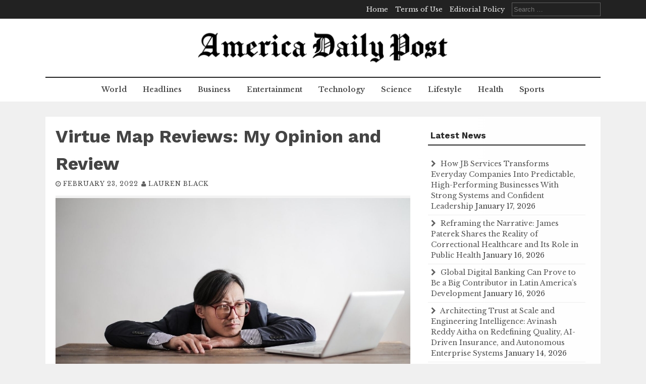

--- FILE ---
content_type: text/html; charset=UTF-8
request_url: https://www.americadailypost.com/virtue-map-reviews-my-opinion-and-review/
body_size: 12977
content:
<!DOCTYPE html>
<html lang="en-US">
<head>
    <meta charset="UTF-8">
    <meta name="viewport" content="width=device-width, initial-scale=1">
    <link rel="profile" href="http://gmpg.org/xfn/11">
    <link rel="pingback" href="https://www.americadailypost.com/xmlrpc.php">

    <title>Virtue Map Reviews: My Opinion and Review | America Daily Post</title>
<meta name='robots' content='max-image-preview:large' />

<!-- This site is optimized with the Yoast SEO Premium plugin v13.0 - https://yoast.com/wordpress/plugins/seo/ -->
<meta name="description" content="Do you want to overcome procrastination with Virtual Map? Don’t subscribe until you have read Virtue Map Reviews: My Opinion and Review! "/>
<meta name="robots" content="max-snippet:-1, max-image-preview:large, max-video-preview:-1"/>
<link rel="canonical" href="https://www.americadailypost.com/virtue-map-reviews-my-opinion-and-review/" />
<meta property="og:locale" content="en_US" />
<meta property="og:type" content="article" />
<meta property="og:title" content="Virtue Map Reviews: My Opinion and Review | America Daily Post" />
<meta property="og:description" content="Do you want to overcome procrastination with Virtual Map? Don’t subscribe until you have read Virtue Map Reviews: My Opinion and Review! " />
<meta property="og:url" content="https://www.americadailypost.com/virtue-map-reviews-my-opinion-and-review/" />
<meta property="og:site_name" content="America Daily Post" />
<meta property="article:section" content="Business" />
<meta property="article:published_time" content="2022-02-23T14:01:11+00:00" />
<meta property="og:image" content="https://www.americadailypost.com/wp-content/uploads/2022/02/lazy.jpg" />
<meta property="og:image:secure_url" content="https://www.americadailypost.com/wp-content/uploads/2022/02/lazy.jpg" />
<meta property="og:image:width" content="1280" />
<meta property="og:image:height" content="720" />
<meta name="twitter:card" content="summary_large_image" />
<meta name="twitter:description" content="Do you want to overcome procrastination with Virtual Map? Don’t subscribe until you have read Virtue Map Reviews: My Opinion and Review! " />
<meta name="twitter:title" content="Virtue Map Reviews: My Opinion and Review | America Daily Post" />
<meta name="twitter:image" content="https://www.americadailypost.com/wp-content/uploads/2022/02/lazy.jpg" />
<script type='application/ld+json' class='yoast-schema-graph yoast-schema-graph--main'>{"@context":"https://schema.org","@graph":[{"@type":"WebSite","@id":"https://www.americadailypost.com/#website","url":"https://www.americadailypost.com/","name":"America Daily Post","potentialAction":{"@type":"SearchAction","target":"https://www.americadailypost.com/?s={search_term_string}","query-input":"required name=search_term_string"}},{"@type":"ImageObject","@id":"https://www.americadailypost.com/virtue-map-reviews-my-opinion-and-review/#primaryimage","url":"https://www.americadailypost.com/wp-content/uploads/2022/02/lazy.jpg","width":1280,"height":720},{"@type":"WebPage","@id":"https://www.americadailypost.com/virtue-map-reviews-my-opinion-and-review/#webpage","url":"https://www.americadailypost.com/virtue-map-reviews-my-opinion-and-review/","inLanguage":"en-US","name":"Virtue Map Reviews: My Opinion and Review | America Daily Post","isPartOf":{"@id":"https://www.americadailypost.com/#website"},"primaryImageOfPage":{"@id":"https://www.americadailypost.com/virtue-map-reviews-my-opinion-and-review/#primaryimage"},"datePublished":"2022-02-23T14:01:11+00:00","dateModified":"2022-02-23T14:01:11+00:00","author":{"@id":"https://www.americadailypost.com/#/schema/person/a11838f889c1cbb0fd3a251fdbab3926"},"description":"Do you want to overcome procrastination with Virtual Map? Don\u2019t subscribe until you have read Virtue Map Reviews: My Opinion and Review!\u00a0"},{"@type":["Person"],"@id":"https://www.americadailypost.com/#/schema/person/a11838f889c1cbb0fd3a251fdbab3926","name":"Lauren Black","image":{"@type":"ImageObject","@id":"https://www.americadailypost.com/#authorlogo","url":"https://secure.gravatar.com/avatar/0feb7333c58db5f5391eff7b240b3944?s=96&d=mm&r=g","caption":"Lauren Black"},"description":"After working as a journalist for several local newspapers, Lauren realized the potential of internet for news reporting. She joined the team as a contributor which provided her a platform to dedicate her experience and knowledge for a wider range of audience. She excels in curating Economy news for the website.","sameAs":[]}]}</script>
<!-- / Yoast SEO Premium plugin. -->

<link rel='dns-prefetch' href='//fonts.googleapis.com' />
<link rel='dns-prefetch' href='//s.w.org' />
<link rel="alternate" type="application/rss+xml" title="America Daily Post &raquo; Feed" href="https://www.americadailypost.com/feed/" />
<link rel="alternate" type="application/rss+xml" title="America Daily Post &raquo; Comments Feed" href="https://www.americadailypost.com/comments/feed/" />
<link rel="alternate" type="application/rss+xml" title="America Daily Post &raquo; Virtue Map Reviews: My Opinion and Review Comments Feed" href="https://www.americadailypost.com/virtue-map-reviews-my-opinion-and-review/feed/" />
<script type="text/javascript">
window._wpemojiSettings = {"baseUrl":"https:\/\/s.w.org\/images\/core\/emoji\/14.0.0\/72x72\/","ext":".png","svgUrl":"https:\/\/s.w.org\/images\/core\/emoji\/14.0.0\/svg\/","svgExt":".svg","source":{"concatemoji":"https:\/\/www.americadailypost.com\/wp-includes\/js\/wp-emoji-release.min.js?ver=6.0.11"}};
/*! This file is auto-generated */
!function(e,a,t){var n,r,o,i=a.createElement("canvas"),p=i.getContext&&i.getContext("2d");function s(e,t){var a=String.fromCharCode,e=(p.clearRect(0,0,i.width,i.height),p.fillText(a.apply(this,e),0,0),i.toDataURL());return p.clearRect(0,0,i.width,i.height),p.fillText(a.apply(this,t),0,0),e===i.toDataURL()}function c(e){var t=a.createElement("script");t.src=e,t.defer=t.type="text/javascript",a.getElementsByTagName("head")[0].appendChild(t)}for(o=Array("flag","emoji"),t.supports={everything:!0,everythingExceptFlag:!0},r=0;r<o.length;r++)t.supports[o[r]]=function(e){if(!p||!p.fillText)return!1;switch(p.textBaseline="top",p.font="600 32px Arial",e){case"flag":return s([127987,65039,8205,9895,65039],[127987,65039,8203,9895,65039])?!1:!s([55356,56826,55356,56819],[55356,56826,8203,55356,56819])&&!s([55356,57332,56128,56423,56128,56418,56128,56421,56128,56430,56128,56423,56128,56447],[55356,57332,8203,56128,56423,8203,56128,56418,8203,56128,56421,8203,56128,56430,8203,56128,56423,8203,56128,56447]);case"emoji":return!s([129777,127995,8205,129778,127999],[129777,127995,8203,129778,127999])}return!1}(o[r]),t.supports.everything=t.supports.everything&&t.supports[o[r]],"flag"!==o[r]&&(t.supports.everythingExceptFlag=t.supports.everythingExceptFlag&&t.supports[o[r]]);t.supports.everythingExceptFlag=t.supports.everythingExceptFlag&&!t.supports.flag,t.DOMReady=!1,t.readyCallback=function(){t.DOMReady=!0},t.supports.everything||(n=function(){t.readyCallback()},a.addEventListener?(a.addEventListener("DOMContentLoaded",n,!1),e.addEventListener("load",n,!1)):(e.attachEvent("onload",n),a.attachEvent("onreadystatechange",function(){"complete"===a.readyState&&t.readyCallback()})),(e=t.source||{}).concatemoji?c(e.concatemoji):e.wpemoji&&e.twemoji&&(c(e.twemoji),c(e.wpemoji)))}(window,document,window._wpemojiSettings);
</script>
<style type="text/css">
img.wp-smiley,
img.emoji {
	display: inline !important;
	border: none !important;
	box-shadow: none !important;
	height: 1em !important;
	width: 1em !important;
	margin: 0 0.07em !important;
	vertical-align: -0.1em !important;
	background: none !important;
	padding: 0 !important;
}
</style>
	<link rel='stylesheet' id='wp-block-library-css'  href='https://www.americadailypost.com/wp-includes/css/dist/block-library/style.min.css?ver=6.0.11' type='text/css' media='all' />
<style id='wp-block-library-inline-css' type='text/css'>
.has-text-align-justify{text-align:justify;}
</style>
<style id='global-styles-inline-css' type='text/css'>
body{--wp--preset--color--black: #000000;--wp--preset--color--cyan-bluish-gray: #abb8c3;--wp--preset--color--white: #ffffff;--wp--preset--color--pale-pink: #f78da7;--wp--preset--color--vivid-red: #cf2e2e;--wp--preset--color--luminous-vivid-orange: #ff6900;--wp--preset--color--luminous-vivid-amber: #fcb900;--wp--preset--color--light-green-cyan: #7bdcb5;--wp--preset--color--vivid-green-cyan: #00d084;--wp--preset--color--pale-cyan-blue: #8ed1fc;--wp--preset--color--vivid-cyan-blue: #0693e3;--wp--preset--color--vivid-purple: #9b51e0;--wp--preset--gradient--vivid-cyan-blue-to-vivid-purple: linear-gradient(135deg,rgba(6,147,227,1) 0%,rgb(155,81,224) 100%);--wp--preset--gradient--light-green-cyan-to-vivid-green-cyan: linear-gradient(135deg,rgb(122,220,180) 0%,rgb(0,208,130) 100%);--wp--preset--gradient--luminous-vivid-amber-to-luminous-vivid-orange: linear-gradient(135deg,rgba(252,185,0,1) 0%,rgba(255,105,0,1) 100%);--wp--preset--gradient--luminous-vivid-orange-to-vivid-red: linear-gradient(135deg,rgba(255,105,0,1) 0%,rgb(207,46,46) 100%);--wp--preset--gradient--very-light-gray-to-cyan-bluish-gray: linear-gradient(135deg,rgb(238,238,238) 0%,rgb(169,184,195) 100%);--wp--preset--gradient--cool-to-warm-spectrum: linear-gradient(135deg,rgb(74,234,220) 0%,rgb(151,120,209) 20%,rgb(207,42,186) 40%,rgb(238,44,130) 60%,rgb(251,105,98) 80%,rgb(254,248,76) 100%);--wp--preset--gradient--blush-light-purple: linear-gradient(135deg,rgb(255,206,236) 0%,rgb(152,150,240) 100%);--wp--preset--gradient--blush-bordeaux: linear-gradient(135deg,rgb(254,205,165) 0%,rgb(254,45,45) 50%,rgb(107,0,62) 100%);--wp--preset--gradient--luminous-dusk: linear-gradient(135deg,rgb(255,203,112) 0%,rgb(199,81,192) 50%,rgb(65,88,208) 100%);--wp--preset--gradient--pale-ocean: linear-gradient(135deg,rgb(255,245,203) 0%,rgb(182,227,212) 50%,rgb(51,167,181) 100%);--wp--preset--gradient--electric-grass: linear-gradient(135deg,rgb(202,248,128) 0%,rgb(113,206,126) 100%);--wp--preset--gradient--midnight: linear-gradient(135deg,rgb(2,3,129) 0%,rgb(40,116,252) 100%);--wp--preset--duotone--dark-grayscale: url('#wp-duotone-dark-grayscale');--wp--preset--duotone--grayscale: url('#wp-duotone-grayscale');--wp--preset--duotone--purple-yellow: url('#wp-duotone-purple-yellow');--wp--preset--duotone--blue-red: url('#wp-duotone-blue-red');--wp--preset--duotone--midnight: url('#wp-duotone-midnight');--wp--preset--duotone--magenta-yellow: url('#wp-duotone-magenta-yellow');--wp--preset--duotone--purple-green: url('#wp-duotone-purple-green');--wp--preset--duotone--blue-orange: url('#wp-duotone-blue-orange');--wp--preset--font-size--small: 13px;--wp--preset--font-size--medium: 20px;--wp--preset--font-size--large: 36px;--wp--preset--font-size--x-large: 42px;}.has-black-color{color: var(--wp--preset--color--black) !important;}.has-cyan-bluish-gray-color{color: var(--wp--preset--color--cyan-bluish-gray) !important;}.has-white-color{color: var(--wp--preset--color--white) !important;}.has-pale-pink-color{color: var(--wp--preset--color--pale-pink) !important;}.has-vivid-red-color{color: var(--wp--preset--color--vivid-red) !important;}.has-luminous-vivid-orange-color{color: var(--wp--preset--color--luminous-vivid-orange) !important;}.has-luminous-vivid-amber-color{color: var(--wp--preset--color--luminous-vivid-amber) !important;}.has-light-green-cyan-color{color: var(--wp--preset--color--light-green-cyan) !important;}.has-vivid-green-cyan-color{color: var(--wp--preset--color--vivid-green-cyan) !important;}.has-pale-cyan-blue-color{color: var(--wp--preset--color--pale-cyan-blue) !important;}.has-vivid-cyan-blue-color{color: var(--wp--preset--color--vivid-cyan-blue) !important;}.has-vivid-purple-color{color: var(--wp--preset--color--vivid-purple) !important;}.has-black-background-color{background-color: var(--wp--preset--color--black) !important;}.has-cyan-bluish-gray-background-color{background-color: var(--wp--preset--color--cyan-bluish-gray) !important;}.has-white-background-color{background-color: var(--wp--preset--color--white) !important;}.has-pale-pink-background-color{background-color: var(--wp--preset--color--pale-pink) !important;}.has-vivid-red-background-color{background-color: var(--wp--preset--color--vivid-red) !important;}.has-luminous-vivid-orange-background-color{background-color: var(--wp--preset--color--luminous-vivid-orange) !important;}.has-luminous-vivid-amber-background-color{background-color: var(--wp--preset--color--luminous-vivid-amber) !important;}.has-light-green-cyan-background-color{background-color: var(--wp--preset--color--light-green-cyan) !important;}.has-vivid-green-cyan-background-color{background-color: var(--wp--preset--color--vivid-green-cyan) !important;}.has-pale-cyan-blue-background-color{background-color: var(--wp--preset--color--pale-cyan-blue) !important;}.has-vivid-cyan-blue-background-color{background-color: var(--wp--preset--color--vivid-cyan-blue) !important;}.has-vivid-purple-background-color{background-color: var(--wp--preset--color--vivid-purple) !important;}.has-black-border-color{border-color: var(--wp--preset--color--black) !important;}.has-cyan-bluish-gray-border-color{border-color: var(--wp--preset--color--cyan-bluish-gray) !important;}.has-white-border-color{border-color: var(--wp--preset--color--white) !important;}.has-pale-pink-border-color{border-color: var(--wp--preset--color--pale-pink) !important;}.has-vivid-red-border-color{border-color: var(--wp--preset--color--vivid-red) !important;}.has-luminous-vivid-orange-border-color{border-color: var(--wp--preset--color--luminous-vivid-orange) !important;}.has-luminous-vivid-amber-border-color{border-color: var(--wp--preset--color--luminous-vivid-amber) !important;}.has-light-green-cyan-border-color{border-color: var(--wp--preset--color--light-green-cyan) !important;}.has-vivid-green-cyan-border-color{border-color: var(--wp--preset--color--vivid-green-cyan) !important;}.has-pale-cyan-blue-border-color{border-color: var(--wp--preset--color--pale-cyan-blue) !important;}.has-vivid-cyan-blue-border-color{border-color: var(--wp--preset--color--vivid-cyan-blue) !important;}.has-vivid-purple-border-color{border-color: var(--wp--preset--color--vivid-purple) !important;}.has-vivid-cyan-blue-to-vivid-purple-gradient-background{background: var(--wp--preset--gradient--vivid-cyan-blue-to-vivid-purple) !important;}.has-light-green-cyan-to-vivid-green-cyan-gradient-background{background: var(--wp--preset--gradient--light-green-cyan-to-vivid-green-cyan) !important;}.has-luminous-vivid-amber-to-luminous-vivid-orange-gradient-background{background: var(--wp--preset--gradient--luminous-vivid-amber-to-luminous-vivid-orange) !important;}.has-luminous-vivid-orange-to-vivid-red-gradient-background{background: var(--wp--preset--gradient--luminous-vivid-orange-to-vivid-red) !important;}.has-very-light-gray-to-cyan-bluish-gray-gradient-background{background: var(--wp--preset--gradient--very-light-gray-to-cyan-bluish-gray) !important;}.has-cool-to-warm-spectrum-gradient-background{background: var(--wp--preset--gradient--cool-to-warm-spectrum) !important;}.has-blush-light-purple-gradient-background{background: var(--wp--preset--gradient--blush-light-purple) !important;}.has-blush-bordeaux-gradient-background{background: var(--wp--preset--gradient--blush-bordeaux) !important;}.has-luminous-dusk-gradient-background{background: var(--wp--preset--gradient--luminous-dusk) !important;}.has-pale-ocean-gradient-background{background: var(--wp--preset--gradient--pale-ocean) !important;}.has-electric-grass-gradient-background{background: var(--wp--preset--gradient--electric-grass) !important;}.has-midnight-gradient-background{background: var(--wp--preset--gradient--midnight) !important;}.has-small-font-size{font-size: var(--wp--preset--font-size--small) !important;}.has-medium-font-size{font-size: var(--wp--preset--font-size--medium) !important;}.has-large-font-size{font-size: var(--wp--preset--font-size--large) !important;}.has-x-large-font-size{font-size: var(--wp--preset--font-size--x-large) !important;}
</style>
<link rel='stylesheet' id='flaxseed-pro-style-css'  href='https://www.americadailypost.com/wp-content/themes/flaxseed-pro/style.css?ver=6.0.11' type='text/css' media='all' />
<link rel='stylesheet' id='flaxseed-pro-main-theme-style-css'  href='https://www.americadailypost.com/wp-content/themes/flaxseed-pro/assets/theme-styles/skins/default.css?ver=6.0.11' type='text/css' media='all' />
<link rel='stylesheet' id='flaxseed-pro-title-font-css'  href='//fonts.googleapis.com/css?family=Work+Sans%3A300%2C400%2C600%2C700%2C400italic%2C700italic&#038;ver=6.0.11' type='text/css' media='all' />
<link rel='stylesheet' id='flaxseed-pro-body-font-css'  href='//fonts.googleapis.com/css?family=Libre+Baskerville%3A300%2C400%2C600%2C700%2C400italic%2C700italic&#038;ver=6.0.11' type='text/css' media='all' />
<link rel='stylesheet' id='font-awesome-css'  href='https://www.americadailypost.com/wp-content/themes/flaxseed-pro/assets/font-awesome/css/font-awesome.min.css?ver=6.0.11' type='text/css' media='all' />
<link rel='stylesheet' id='owlcarousel-css-css'  href='https://www.americadailypost.com/wp-content/themes/flaxseed-pro/assets/owlcarousel/dist/assets/owl.carousel.min.css?ver=6.0.11' type='text/css' media='all' />
<link rel='stylesheet' id='owlcarousel-theme-css-css'  href='https://www.americadailypost.com/wp-content/themes/flaxseed-pro/assets/owlcarousel/dist/assets/owl.theme.default.min.css?ver=6.0.11' type='text/css' media='all' />
<link rel='stylesheet' id='jetpack_css-css'  href='https://www.americadailypost.com/wp-content/plugins/jetpack/css/jetpack.css?ver=8.9.4' type='text/css' media='all' />
<script type='text/javascript' src='https://www.americadailypost.com/wp-includes/js/jquery/jquery.min.js?ver=3.6.0' id='jquery-core-js'></script>
<script type='text/javascript' src='https://www.americadailypost.com/wp-includes/js/jquery/jquery-migrate.min.js?ver=3.3.2' id='jquery-migrate-js'></script>
<script type='text/javascript' src='https://www.americadailypost.com/wp-content/themes/flaxseed-pro/assets/owlcarousel/dist/owl.carousel.min.js?ver=6.0.11' id='owlcarousel-js-js'></script>
<link rel="https://api.w.org/" href="https://www.americadailypost.com/wp-json/" /><link rel="alternate" type="application/json" href="https://www.americadailypost.com/wp-json/wp/v2/posts/8951" /><link rel="EditURI" type="application/rsd+xml" title="RSD" href="https://www.americadailypost.com/xmlrpc.php?rsd" />
<link rel="wlwmanifest" type="application/wlwmanifest+xml" href="https://www.americadailypost.com/wp-includes/wlwmanifest.xml" /> 
<meta name="generator" content="WordPress 6.0.11" />
<link rel='shortlink' href='https://www.americadailypost.com/?p=8951' />
<link rel="alternate" type="application/json+oembed" href="https://www.americadailypost.com/wp-json/oembed/1.0/embed?url=https%3A%2F%2Fwww.americadailypost.com%2Fvirtue-map-reviews-my-opinion-and-review%2F" />
<link rel="alternate" type="text/xml+oembed" href="https://www.americadailypost.com/wp-json/oembed/1.0/embed?url=https%3A%2F%2Fwww.americadailypost.com%2Fvirtue-map-reviews-my-opinion-and-review%2F&#038;format=xml" />
<style type='text/css'>img#wpstats{display:none}</style>	<style>
		#masthead .site-title a { color: #blank; } 
		.title-font, #secondary .widget-title { font-family: Work Sans, sans-serif; } 
		.body-font, body, #secondary, .flaxseed-pro .out-thumb .postedon { font-family: Libre Baskerville, serif; } 
	</style>
	<link rel="icon" href="https://www.americadailypost.com/wp-content/uploads/2019/10/adp-icon-75x75.png" sizes="32x32" />
<link rel="icon" href="https://www.americadailypost.com/wp-content/uploads/2019/10/adp-icon-300x300.png" sizes="192x192" />
<link rel="apple-touch-icon" href="https://www.americadailypost.com/wp-content/uploads/2019/10/adp-icon-300x300.png" />
<meta name="msapplication-TileImage" content="https://www.americadailypost.com/wp-content/uploads/2019/10/adp-icon-300x300.png" />
		<style type="text/css" id="wp-custom-css">
			.custom-logo {
	max-width: 500px;
}
.single .wp-post-image {
	width: 100%;
}

.gform_wrapper .gfield_label {
	background: none;
	color: black;
}		</style>
		</head>
<body class="post-template-default single single-post postid-8951 single-format-standard wp-custom-logo">
<svg xmlns="http://www.w3.org/2000/svg" viewBox="0 0 0 0" width="0" height="0" focusable="false" role="none" style="visibility: hidden; position: absolute; left: -9999px; overflow: hidden;" ><defs><filter id="wp-duotone-dark-grayscale"><feColorMatrix color-interpolation-filters="sRGB" type="matrix" values=" .299 .587 .114 0 0 .299 .587 .114 0 0 .299 .587 .114 0 0 .299 .587 .114 0 0 " /><feComponentTransfer color-interpolation-filters="sRGB" ><feFuncR type="table" tableValues="0 0.49803921568627" /><feFuncG type="table" tableValues="0 0.49803921568627" /><feFuncB type="table" tableValues="0 0.49803921568627" /><feFuncA type="table" tableValues="1 1" /></feComponentTransfer><feComposite in2="SourceGraphic" operator="in" /></filter></defs></svg><svg xmlns="http://www.w3.org/2000/svg" viewBox="0 0 0 0" width="0" height="0" focusable="false" role="none" style="visibility: hidden; position: absolute; left: -9999px; overflow: hidden;" ><defs><filter id="wp-duotone-grayscale"><feColorMatrix color-interpolation-filters="sRGB" type="matrix" values=" .299 .587 .114 0 0 .299 .587 .114 0 0 .299 .587 .114 0 0 .299 .587 .114 0 0 " /><feComponentTransfer color-interpolation-filters="sRGB" ><feFuncR type="table" tableValues="0 1" /><feFuncG type="table" tableValues="0 1" /><feFuncB type="table" tableValues="0 1" /><feFuncA type="table" tableValues="1 1" /></feComponentTransfer><feComposite in2="SourceGraphic" operator="in" /></filter></defs></svg><svg xmlns="http://www.w3.org/2000/svg" viewBox="0 0 0 0" width="0" height="0" focusable="false" role="none" style="visibility: hidden; position: absolute; left: -9999px; overflow: hidden;" ><defs><filter id="wp-duotone-purple-yellow"><feColorMatrix color-interpolation-filters="sRGB" type="matrix" values=" .299 .587 .114 0 0 .299 .587 .114 0 0 .299 .587 .114 0 0 .299 .587 .114 0 0 " /><feComponentTransfer color-interpolation-filters="sRGB" ><feFuncR type="table" tableValues="0.54901960784314 0.98823529411765" /><feFuncG type="table" tableValues="0 1" /><feFuncB type="table" tableValues="0.71764705882353 0.25490196078431" /><feFuncA type="table" tableValues="1 1" /></feComponentTransfer><feComposite in2="SourceGraphic" operator="in" /></filter></defs></svg><svg xmlns="http://www.w3.org/2000/svg" viewBox="0 0 0 0" width="0" height="0" focusable="false" role="none" style="visibility: hidden; position: absolute; left: -9999px; overflow: hidden;" ><defs><filter id="wp-duotone-blue-red"><feColorMatrix color-interpolation-filters="sRGB" type="matrix" values=" .299 .587 .114 0 0 .299 .587 .114 0 0 .299 .587 .114 0 0 .299 .587 .114 0 0 " /><feComponentTransfer color-interpolation-filters="sRGB" ><feFuncR type="table" tableValues="0 1" /><feFuncG type="table" tableValues="0 0.27843137254902" /><feFuncB type="table" tableValues="0.5921568627451 0.27843137254902" /><feFuncA type="table" tableValues="1 1" /></feComponentTransfer><feComposite in2="SourceGraphic" operator="in" /></filter></defs></svg><svg xmlns="http://www.w3.org/2000/svg" viewBox="0 0 0 0" width="0" height="0" focusable="false" role="none" style="visibility: hidden; position: absolute; left: -9999px; overflow: hidden;" ><defs><filter id="wp-duotone-midnight"><feColorMatrix color-interpolation-filters="sRGB" type="matrix" values=" .299 .587 .114 0 0 .299 .587 .114 0 0 .299 .587 .114 0 0 .299 .587 .114 0 0 " /><feComponentTransfer color-interpolation-filters="sRGB" ><feFuncR type="table" tableValues="0 0" /><feFuncG type="table" tableValues="0 0.64705882352941" /><feFuncB type="table" tableValues="0 1" /><feFuncA type="table" tableValues="1 1" /></feComponentTransfer><feComposite in2="SourceGraphic" operator="in" /></filter></defs></svg><svg xmlns="http://www.w3.org/2000/svg" viewBox="0 0 0 0" width="0" height="0" focusable="false" role="none" style="visibility: hidden; position: absolute; left: -9999px; overflow: hidden;" ><defs><filter id="wp-duotone-magenta-yellow"><feColorMatrix color-interpolation-filters="sRGB" type="matrix" values=" .299 .587 .114 0 0 .299 .587 .114 0 0 .299 .587 .114 0 0 .299 .587 .114 0 0 " /><feComponentTransfer color-interpolation-filters="sRGB" ><feFuncR type="table" tableValues="0.78039215686275 1" /><feFuncG type="table" tableValues="0 0.94901960784314" /><feFuncB type="table" tableValues="0.35294117647059 0.47058823529412" /><feFuncA type="table" tableValues="1 1" /></feComponentTransfer><feComposite in2="SourceGraphic" operator="in" /></filter></defs></svg><svg xmlns="http://www.w3.org/2000/svg" viewBox="0 0 0 0" width="0" height="0" focusable="false" role="none" style="visibility: hidden; position: absolute; left: -9999px; overflow: hidden;" ><defs><filter id="wp-duotone-purple-green"><feColorMatrix color-interpolation-filters="sRGB" type="matrix" values=" .299 .587 .114 0 0 .299 .587 .114 0 0 .299 .587 .114 0 0 .299 .587 .114 0 0 " /><feComponentTransfer color-interpolation-filters="sRGB" ><feFuncR type="table" tableValues="0.65098039215686 0.40392156862745" /><feFuncG type="table" tableValues="0 1" /><feFuncB type="table" tableValues="0.44705882352941 0.4" /><feFuncA type="table" tableValues="1 1" /></feComponentTransfer><feComposite in2="SourceGraphic" operator="in" /></filter></defs></svg><svg xmlns="http://www.w3.org/2000/svg" viewBox="0 0 0 0" width="0" height="0" focusable="false" role="none" style="visibility: hidden; position: absolute; left: -9999px; overflow: hidden;" ><defs><filter id="wp-duotone-blue-orange"><feColorMatrix color-interpolation-filters="sRGB" type="matrix" values=" .299 .587 .114 0 0 .299 .587 .114 0 0 .299 .587 .114 0 0 .299 .587 .114 0 0 " /><feComponentTransfer color-interpolation-filters="sRGB" ><feFuncR type="table" tableValues="0.098039215686275 1" /><feFuncG type="table" tableValues="0 0.66274509803922" /><feFuncB type="table" tableValues="0.84705882352941 0.41960784313725" /><feFuncA type="table" tableValues="1 1" /></feComponentTransfer><feComposite in2="SourceGraphic" operator="in" /></filter></defs></svg><a class="skip-link screen-reader-text" href="#content">Skip to content</a>
<div id="top-bar">
	<div class="container">
		<div class="top-bar-date">
			<div id="social">
							</div>	
						
		</div>
		
		<div class="top-bar-right">
			<div class="short-menu">
				<div class="menu-top-menu-container"><ul id="menu-top-menu" class="menu"><li id="menu-item-220" class="menu-item menu-item-type-post_type menu-item-object-page menu-item-home menu-item-220"><a href="https://www.americadailypost.com/home/">Home</a></li>
<li id="menu-item-221" class="menu-item menu-item-type-post_type menu-item-object-page menu-item-221"><a href="https://www.americadailypost.com/terms-of-use/">Terms of Use</a></li>
<li id="menu-item-222" class="menu-item menu-item-type-post_type menu-item-object-page menu-item-222"><a href="https://www.americadailypost.com/editorial-policy/">Editorial Policy</a></li>
</ul></div>			</div>
			
			
			<div class="top-bar-search-form">
				<form role="search" method="get" class="search-form" action="https://www.americadailypost.com/">
				<label>
					<span class="screen-reader-text">Search for:</span>
					<input type="search" class="search-field" placeholder="Search &hellip;" value="" name="s" />
				</label>
				<input type="submit" class="search-submit" value="Search" />
			</form>			</div>
		</div>	
	</div>
</div>

<header id="masthead" class="site-header" role="banner">		
	
	
	
	<div class="container logo-container top-container">	
		
		<div id="mobile-search-icon"><button id="searchicon"><i class="fa fa-search"></i></button></div>
		
		<div class="site-branding">
	        	            <div id="site-logo">
	                <a href="https://www.americadailypost.com/" class="custom-logo-link" rel="home"><img width="2074" height="304" src="https://www.americadailypost.com/wp-content/uploads/2019/10/adp-logo.png" class="custom-logo" alt="America Daily Post" srcset="https://www.americadailypost.com/wp-content/uploads/2019/10/adp-logo.png 2074w, https://www.americadailypost.com/wp-content/uploads/2019/10/adp-logo-300x44.png 300w, https://www.americadailypost.com/wp-content/uploads/2019/10/adp-logo-768x113.png 768w, https://www.americadailypost.com/wp-content/uploads/2019/10/adp-logo-1024x150.png 1024w, https://www.americadailypost.com/wp-content/uploads/2019/10/adp-logo-750x110.png 750w, https://www.americadailypost.com/wp-content/uploads/2019/10/adp-logo-1140x167.png 1140w" sizes="(max-width: 2074px) 100vw, 2074px" /></a>	            </div>
	        	        	    </div>     		
	    
	    <div id="menu-icon"><button href="#menu" class="toggle-menu-link"><i class="fa fa-bars"></i></button></div>
	    
	    
	</div>
	
	<div class="primary-menu-parent">
		<div class="container">
			<nav id="site-navigation" class="main-navigation" role="navigation">
        <div class="menu-main-menu-container"><ul id="menu-main-menu" class="menu"><li id="menu-item-1085" class="menu-item menu-item-type-taxonomy menu-item-object-category menu-item-1085"><a href="https://www.americadailypost.com/world/">World</a></li>
<li id="menu-item-73" class="menu-item menu-item-type-taxonomy menu-item-object-category menu-item-73"><a href="https://www.americadailypost.com/headlines/">Headlines</a></li>
<li id="menu-item-76" class="menu-item menu-item-type-taxonomy menu-item-object-category current-post-ancestor current-menu-parent current-post-parent menu-item-76"><a href="https://www.americadailypost.com/economy/">Business</a></li>
<li id="menu-item-1083" class="menu-item menu-item-type-taxonomy menu-item-object-category menu-item-1083"><a href="https://www.americadailypost.com/entertainment/">Entertainment</a></li>
<li id="menu-item-74" class="menu-item menu-item-type-taxonomy menu-item-object-category menu-item-74"><a href="https://www.americadailypost.com/games-tech/">Technology</a></li>
<li id="menu-item-75" class="menu-item menu-item-type-taxonomy menu-item-object-category menu-item-75"><a href="https://www.americadailypost.com/science-astronomy/">Science</a></li>
<li id="menu-item-1084" class="menu-item menu-item-type-taxonomy menu-item-object-category menu-item-1084"><a href="https://www.americadailypost.com/lifestyle/">Lifestyle</a></li>
<li id="menu-item-1086" class="menu-item menu-item-type-taxonomy menu-item-object-category menu-item-1086"><a href="https://www.americadailypost.com/health/">Health</a></li>
<li id="menu-item-1087" class="menu-item menu-item-type-taxonomy menu-item-object-category menu-item-1087"><a href="https://www.americadailypost.com/sports/">Sports</a></li>
</ul></div></nav><!-- #site-navigation -->
		</div>
	</div>	
	
	
	
	
	
	<div id="jumbosearch">
	<div class="container">
    <div class="form">
        <form role="search" method="get" class="search-form" action="https://www.americadailypost.com/">
				<label>
					<span class="screen-reader-text">Search for:</span>
					<input type="search" class="search-field" placeholder="Search &hellip;" value="" name="s" />
				</label>
				<input type="submit" class="search-submit" value="Search" />
			</form>    </div>
	</div>
</div>	
</header><!-- #masthead -->





<div id="page" class="hfeed site">
	
	

	
	<div class="mega-container">
	
		<div id="content" class="site-content container">
			
	<div id="primary-mono" class="content-area md-8">
		<main id="main" class="site-main" role="main">

		
			
<article id="post-8951" class="post-8951 post type-post status-publish format-standard has-post-thumbnail hentry category-economy">

	<header class="entry-header">
		<h1 class="entry-title title-font">Virtue Map Reviews: My Opinion and Review</h1>		
		
		<div class="entry-meta">
			<span class="posted-on"><i class="fa fa-clock-o"></i> <a href="https://www.americadailypost.com/virtue-map-reviews-my-opinion-and-review/" rel="bookmark"><time class="entry-date published updated" datetime="2022-02-23T09:01:11-05:00">February 23, 2022</time></a></span><span class="byline"> <span class="author vcard"><i class="fa fa-user"></i> <a class="url fn n" href="https://www.americadailypost.com/author/anirudh/">Lauren Black</a></span></span>		</div><!-- .entry-meta -->
	</header><!-- .entry-header -->

	<div id="featured-image">
			<img width="1280" height="720" src="https://www.americadailypost.com/wp-content/uploads/2022/02/lazy.jpg" class="attachment-full size-full wp-post-image" alt="" srcset="https://www.americadailypost.com/wp-content/uploads/2022/02/lazy.jpg 1280w, https://www.americadailypost.com/wp-content/uploads/2022/02/lazy-300x169.jpg 300w, https://www.americadailypost.com/wp-content/uploads/2022/02/lazy-1024x576.jpg 1024w, https://www.americadailypost.com/wp-content/uploads/2022/02/lazy-768x432.jpg 768w" sizes="(max-width: 1280px) 100vw, 1280px" />	</div>
			
			
			
	<div class="entry-content">
		<p><span style="font-weight: 400;">Procrastination is one of the leading causes of stress, depression, and anxiety, preventing you from achieving your personal and professional goals. I have seen many people with this unhealthy habit, causing them to make errors when rushing toward a project’s completion. </span></p>
<p><span style="font-weight: 400;">In worst-case scenarios, when you put things off until the last minute, the chances are that you will miss the deadline. So, this takes a massive toll on your mental health and increases the risk of stress and anxiety. </span></p>
<p><span style="font-weight: 400;">A growing body of research evidence shows that chronic procrastination leads to stress-related complications, such as colds, flu, insomnia, headaches, irritability, and digestive problems. That’s why it is crucial to eliminate the habit of procrastination, become active/energetic, and organize your life. </span></p>
<p><span style="font-weight: 400;">The question is: how do you relieve stress and anxiety by mitigating procrastination? What resources are available? Can Virtue Map, an advanced/personalized program help reduce these issues? Everything you need to know in this </span><a href="https://virtuemap.com/reviews/"><span style="font-weight: 400;">Virtue Map Reviews</span></a><span style="font-weight: 400;">: My Opinion and Review. Read on!  </span></p>
<p><b>What is The Virtue Map</b></p>
<p><span style="font-weight: 400;">Virtue Map is a wellness organization that creates personalized programs for its clients to reduce or overcome procrastination, streamline their day-to-day lives, organize their activities, and achieve personal and professional goals. </span></p>
<p><span style="font-weight: 400;">A system created by experienced behavioral psychologists determines the root cause of your procrastination. After analyzing the reasons using the collected data/questionnaire/quiz, the system gains insights to develop a personalized plan. </span></p>
<p><span style="font-weight: 400;">Common causes of procrastination are low self-esteem, fear of failure, criticism, difficulty concentrating, depression, stress, anxiety, waiting until the last minute, lack of energy, decision fatigue, and resisting challenges. Although these are the common causes of procrastination, different people have different reasons to put things off. </span></p>
<p><b>Why Virtue Map</b></p>
<p><span style="font-weight: 400;">How many opportunities have you lost or wasted because you didn’t leverage them? You don’t realize the advantages of the opportunity and how it can change your life. Most options come around once, meaning you don’t get another chance. </span></p>
<p><span style="font-weight: 400;">So, if you are procrastinating, you will waste your time and prevent yourself from leveraging opportunities that can improve your personal and professional life. Unlike other tools and programs available on the internet, Virtue Map follows a more personalized approach to help you overcome the habit of procrastination. </span></p>
<p><span style="font-weight: 400;">I believe personal productivity is directly proportional to the quality and quantity of results you produce. You feel in control if you have high productivity because you streamline your day-to-day life and complete your chores on time. In addition, higher productivity is synonymous with reduced stress levels. </span></p>
<p><span style="font-weight: 400;">I am a busy person, and I don’t have time for complicated tools to overcome my procrastination. However, I have used Virtue Map, and it has helped me eliminate procrastination by using 5-15 minutes of my time every day. The program has helped me build and maintain life skills and become more productive. </span></p>
<p><span style="font-weight: 400;">Virtue Map uses behavioral science with a personalized approach for each client. The purpose is to foster wellbeing by understanding the human psyche. It involves assessing each client with psychological models tailored to their needs to predict their personal/professional problems and develop a customized plan. Keep reading! </span></p>
<p><b>Key Features Offered by Virtue Map</b></p>
<p><span style="font-weight: 400;">Numerous features make Virtue Map different from other programs and tools available online. First, it offers 87 daily tasks  (or more for yearly plans!) in a step-by-step manner. These tasks are personalized to your specific needs and delivered to your email. </span></p>
<p><b>Productivity Tools: </b><span style="font-weight: 400;">The program offers a personalized productivity system with evidence-based approaches and methods. The purpose of these tools is to improve your productivity by enhancing your focus on your personal and professional endeavors. </span></p>
<p><b>Quick 5-15 Minute Daily Tasks: </b><span style="font-weight: 400;">Virtue Map is an organized program, allowing people to complete 5-15 minute tasks each day. Each task tailored to your needs follows an evidence-based approach based on the latest behavioral science. </span></p>
<p><b>Daily Guidance: </b><span style="font-weight: 400;">The program assigns success coaches to each client for daily guidance, allowing you to overcome challenging circumstances by putting you in the right direction. Not only does daily advice help you optimize the overall process, but it also keeps you accountable for your actions. </span></p>
<p><b>A Customizable Habit Plan: </b><span style="font-weight: 400;">Virtue Map offers a customizable/personalized habit plan, allowing you to make positive changes in your daily life, evaluate your performance, eliminate bad habits, adopt healthy habits, and track your progress. </span></p>
<p><b>Personalized Content: </b><span style="font-weight: 400;">Depending on your needs and intensity of procrastination, Virtue Map provides you with precious resources, including customized content to strengthen your relationships, foster self-confidence, increase energy levels, streamline emotions/feelings/thoughts, and overcome negativity. The program provides you with personalized content with sophisticated solutions for each of your life stressors. </span></p>
<p><b>Is Virtue Map Regulated?</b></p>
<p><span style="font-weight: 400;">The Virtue Map is an excellent platform that offers support groups to discuss procrastination. I have personally found this feature helpful, thanks to the extensive knowledge sharing and support from people to overcome the bad habit of procrastination. </span></p>
<p><span style="font-weight: 400;">Besides, Virtue Map has developed a highly intuitive app that allows you to access the program anywhere at any time quickly. So, not only do you receive and view daily emails quickly, but you also get different hands-on resources, including worksheets in one place. </span></p>
<p><span style="font-weight: 400;">Another thing I love about </span><a href="https://www.instagram.com/virtuemap/"><span style="font-weight: 400;">Virtue Map</span></a><span style="font-weight: 400;"> is progress tracking. I can see how much I have progressed and achieved specific milestones. At the same time, I can view the lessons completed and the remaining tasks to determine whether I am on the right track. </span></p>
<p><span style="font-weight: 400;">Similarly, you can stay accountable and review your progress when you unlock daily lessons and tasks by completing the previous ones. Thus, the Virtue Map is a reliable tool to reduce or mitigate procrastination and streamline your day-to-day life using resources/lessons/worksheets/tools developed by qualified behavioral psychologists and success coaches </span></p>
<p><b>Virtue Map Reviews: Pros and Cons</b></p>
<p><b>Pros</b></p>
<ul>
<li aria-level="1"><span style="font-weight: 400;">A comprehensive step-by-step approach with valuable resources </span></li>
</ul>
<ul>
<li aria-level="1"><span style="font-weight: 400;">A systematic methodology tailored to your needs</span></li>
</ul>
<ul>
<li aria-level="1"><span style="font-weight: 400;">Content is based on research findings and evidence-based META-Review Studies</span></li>
</ul>
<ul>
<li aria-level="1"><span style="font-weight: 400;">A detailed list of anti-procrastination methods with customization features </span></li>
</ul>
<ul>
<li aria-level="1"><span style="font-weight: 400;">Easy to follow the program without getting bored or dull </span></li>
</ul>
<p><b>Cons </b></p>
<ul>
<li aria-level="1"><span style="font-weight: 400;">Requires three months of practice to gain confidence, build self-discipline, and set goals. Some people may find it challenging to follow the three-month plan. </span></li>
</ul>
<p><b>Virtue Map Reviews: Conclusion</b></p>
<p><span style="font-weight: 400;">Virtual Map is an evidence-based and proven anti-procrastination and productivity program that can change your life in three months. For instance, the first month focuses on identifying reasons for procrastination and how you behave.</span></p>
<p><span style="font-weight: 400;">The second month’s plans improve your motivation, strengthen your self-confidence/willpower, and boost productivity. Strategies for the third month play a critical role in helping you learn and develop self-discipline, set goals, and get organized. You then go ahead with advanced techniques starting from your third month. So, I believe the </span><a href="https://www.honestbrandreviews.com/reviews/virtue-map-review/"><span style="font-weight: 400;">Virtue Map</span></a><span style="font-weight: 400;"> Program is worth your time and money. </span></p>
			</div><!-- .entry-content -->
	
	<footer class="entry-footer">
		<span class="cat-links">Posted in <a href="https://www.americadailypost.com/economy/" rel="category tag">Business</a></span>	</footer><!-- .entry-footer -->
</article><!-- #post-## -->
			
			
<div id="comments" class="comments-area">

	
	
	
		<div id="respond" class="comment-respond">
		<h3 id="reply-title" class="comment-reply-title">Leave a Reply <small><a rel="nofollow" id="cancel-comment-reply-link" href="/virtue-map-reviews-my-opinion-and-review/#respond" style="display:none;">Cancel reply</a></small></h3><form action="https://www.americadailypost.com/wp-comments-post.php" method="post" id="commentform" class="comment-form" novalidate><p class="comment-notes"><span id="email-notes">Your email address will not be published.</span> <span class="required-field-message" aria-hidden="true">Required fields are marked <span class="required" aria-hidden="true">*</span></span></p><p class="comment-form-comment"><label for="comment">Comment <span class="required" aria-hidden="true">*</span></label> <textarea id="comment" name="comment" cols="45" rows="8" maxlength="65525" required></textarea></p><p class="comment-form-author"><label for="author">Name <span class="required" aria-hidden="true">*</span></label> <input id="author" name="author" type="text" value="" size="30" maxlength="245" required /></p>
<p class="comment-form-email"><label for="email">Email <span class="required" aria-hidden="true">*</span></label> <input id="email" name="email" type="email" value="" size="30" maxlength="100" aria-describedby="email-notes" required /></p>
<p class="comment-form-url"><label for="url">Website</label> <input id="url" name="url" type="url" value="" size="30" maxlength="200" /></p>
<p class="comment-form-cookies-consent"><input id="wp-comment-cookies-consent" name="wp-comment-cookies-consent" type="checkbox" value="yes" /> <label for="wp-comment-cookies-consent">Save my name, email, and website in this browser for the next time I comment.</label></p>
<p class="form-submit"><input name="submit" type="submit" id="submit" class="submit" value="Post Comment" /> <input type='hidden' name='comment_post_ID' value='8951' id='comment_post_ID' />
<input type='hidden' name='comment_parent' id='comment_parent' value='0' />
</p><p style="display: none;"><input type="hidden" id="akismet_comment_nonce" name="akismet_comment_nonce" value="55f3894498" /></p><p style="display: none !important;"><label>&#916;<textarea name="ak_hp_textarea" cols="45" rows="8" maxlength="100"></textarea></label><input type="hidden" id="ak_js_1" name="ak_js" value="233"/><script>document.getElementById( "ak_js_1" ).setAttribute( "value", ( new Date() ).getTime() );</script></p></form>	</div><!-- #respond -->
	
</div><!-- #comments -->

		
		</main><!-- #main -->
	</div><!-- #primary -->

<div id="secondary" class="widget-area md-4" role="complementary">	
	
		<aside id="recent-posts-3" class="widget widget_recent_entries">
		<h3 class="widget-title title-font"><span>Latest News</span></h3>
		<ul>
											<li>
					<a href="https://www.americadailypost.com/how-jb-services-transforms-everyday-companies-into-predictable-high-performing-businesses-with-strong-systems-and-confident-leadership/">How JB Services Transforms Everyday Companies Into Predictable, High-Performing Businesses With Strong Systems and Confident Leadership</a>
											<span class="post-date">January 17, 2026</span>
									</li>
											<li>
					<a href="https://www.americadailypost.com/reframing-the-narrative-james-paterek-shares-the-reality-of-correctional-healthcare-and-its-role-in-public-health/">Reframing the Narrative: James Paterek Shares the Reality of Correctional Healthcare and Its Role in Public Health</a>
											<span class="post-date">January 16, 2026</span>
									</li>
											<li>
					<a href="https://www.americadailypost.com/global-digital-banking-can-prove-to-be-a-big-contributor-in-latin-americas-development/">Global Digital Banking Can Prove to Be a Big Contributor in Latin America&#8217;s Development</a>
											<span class="post-date">January 16, 2026</span>
									</li>
											<li>
					<a href="https://www.americadailypost.com/architecting-trust-at-scale-and-engineering-intelligence-avinash-reddy-aitha-on-redefining-quality-ai-driven-insurance-and-autonomous-enterprise-systems/">Architecting Trust at Scale and Engineering Intelligence: Avinash Reddy Aitha on Redefining Quality, AI-Driven Insurance, and Autonomous Enterprise Systems</a>
											<span class="post-date">January 14, 2026</span>
									</li>
											<li>
					<a href="https://www.americadailypost.com/doug-hatcher-explains-how-financial-advisors-can-simplify-complexity-for-families-and-business-owners/">Doug Hatcher Explains How Financial Advisors Can Simplify Complexity for Families and Business Owners</a>
											<span class="post-date">January 13, 2026</span>
									</li>
											<li>
					<a href="https://www.americadailypost.com/james-burleson-elaborates-on-the-benefits-of-taking-a-holistic-approach-to-decision-making/">James Burleson Elaborates on the Benefits of Taking a Holistic Approach to Decision-Making</a>
											<span class="post-date">January 13, 2026</span>
									</li>
											<li>
					<a href="https://www.americadailypost.com/psychological-safety-is-the-new-status-symbol-in-leadership-and-business-jessica-rices-modern-playbook-for-influence/">Psychological Safety Is the New Status Symbol in Leadership and Business: Jessica Rice’s Modern Playbook for Influence</a>
											<span class="post-date">January 13, 2026</span>
									</li>
											<li>
					<a href="https://www.americadailypost.com/goodness-as-one-of-the-most-practical-paths-to-happiness-dr-sara-spowart-on-why-happiness-moves-outward/">Goodness as One of the Most Practical Paths to Happiness: Dr. Sara Spowart on Why Happiness Moves Outward</a>
											<span class="post-date">January 7, 2026</span>
									</li>
											<li>
					<a href="https://www.americadailypost.com/lisandra-v-varacha-and-guest-psychology-how-fundamentals-shape-rebooking-decisions-in-the-first-five-minutes/">Lisandra V. Varacha and Guest Psychology: How ‘Fundamentals’ Shape Rebooking Decisions in the First Five Minutes</a>
											<span class="post-date">January 7, 2026</span>
									</li>
											<li>
					<a href="https://www.americadailypost.com/from-fear-to-fun-how-jeff-nuttall-turned-his-sons-first-day-jitters-into-a-beloved-childrens-book/">From Fear to Fun: How Jeff Nuttall Turned His Son’s First-Day Jitters into a Beloved Children’s Book</a>
											<span class="post-date">January 6, 2026</span>
									</li>
											<li>
					<a href="https://www.americadailypost.com/e-l-eminhizer-from-truck-stops-to-throne-rooms-the-grit-behind-chronicles-of-a-lost-king/">E.L. Eminhizer: From Truck Stops to Throne Rooms – The Grit Behind Chronicles of a Lost King</a>
											<span class="post-date">January 6, 2026</span>
									</li>
											<li>
					<a href="https://www.americadailypost.com/dr-michael-johnson-on-the-new-frontier-of-functional-neurology-for-whole-body-healing/">Dr. Michael Johnson on the New Frontier of Functional Neurology for Whole-Body Healing</a>
											<span class="post-date">January 5, 2026</span>
									</li>
											<li>
					<a href="https://www.americadailypost.com/why-unified-data-doesnt-guarantee-fast-insights-the-query-performance-problem/">Why Unified Data Doesn’t Guarantee Fast Insights: The Query Performance Problem</a>
											<span class="post-date">December 22, 2025</span>
									</li>
											<li>
					<a href="https://www.americadailypost.com/securiports-border-health-security-how-technology-aids-in-disease-surveillance-and-containment/">Securiport&#8217;s Border Health Security: How Technology Aids in Disease Surveillance and Containment</a>
											<span class="post-date">December 18, 2025</span>
									</li>
											<li>
					<a href="https://www.americadailypost.com/from-the-kitchen-to-building-brands-how-one-entrepreneur-turned-curiosity-into-a-global-e-commerce-movement/">From the Kitchen to Building Brands: How One Entrepreneur Turned Curiosity into a Global E-Commerce Movement</a>
											<span class="post-date">December 16, 2025</span>
									</li>
					</ul>

		</aside><aside id="nav_menu-3" class="widget widget_nav_menu"><h3 class="widget-title title-font"><span>Important Pages</span></h3><div class="menu-footer-menu-container"><ul id="menu-footer-menu" class="menu"><li id="menu-item-125" class="menu-item menu-item-type-post_type menu-item-object-page menu-item-125"><a href="https://www.americadailypost.com/about-us/">About Us</a></li>
<li id="menu-item-131" class="menu-item menu-item-type-post_type menu-item-object-page menu-item-131"><a href="https://www.americadailypost.com/our-staff/">Our Staff</a></li>
<li id="menu-item-126" class="menu-item menu-item-type-post_type menu-item-object-page menu-item-126"><a href="https://www.americadailypost.com/contact-us/">Contact Us</a></li>
<li id="menu-item-127" class="menu-item menu-item-type-post_type menu-item-object-page menu-item-127"><a href="https://www.americadailypost.com/cookie-policy/">Cookie Policy</a></li>
<li id="menu-item-128" class="menu-item menu-item-type-post_type menu-item-object-page menu-item-128"><a href="https://www.americadailypost.com/editorial-policy/">Editorial Policy</a></li>
<li id="menu-item-129" class="menu-item menu-item-type-post_type menu-item-object-page menu-item-129"><a href="https://www.americadailypost.com/privacy-policy/">Privacy Policy</a></li>
</ul></div></aside></div><!-- #secondary -->
</div><!-- #content -->
</div><!-- #page -->
 </div><!--.mega-container-->
 		<footer id="colophon" class="site-footer title-font menu-enabled" role="contentinfo">
			<div class="container">
				<div class="site-info">
					<div class="md-6 copyright">
						© AmericaDailyPost 2019-21, All Rights Reserved.					</div>
					<div class="md-6">
						<div class="short-menu">
							<div class="menu-footer-menu-container"><ul id="menu-footer-menu-1" class="menu"><li class="menu-item menu-item-type-post_type menu-item-object-page menu-item-125"><a href="https://www.americadailypost.com/about-us/">About Us</a></li>
<li class="menu-item menu-item-type-post_type menu-item-object-page menu-item-131"><a href="https://www.americadailypost.com/our-staff/">Our Staff</a></li>
<li class="menu-item menu-item-type-post_type menu-item-object-page menu-item-126"><a href="https://www.americadailypost.com/contact-us/">Contact Us</a></li>
<li class="menu-item menu-item-type-post_type menu-item-object-page menu-item-127"><a href="https://www.americadailypost.com/cookie-policy/">Cookie Policy</a></li>
<li class="menu-item menu-item-type-post_type menu-item-object-page menu-item-128"><a href="https://www.americadailypost.com/editorial-policy/">Editorial Policy</a></li>
<li class="menu-item menu-item-type-post_type menu-item-object-page menu-item-129"><a href="https://www.americadailypost.com/privacy-policy/">Privacy Policy</a></li>
</ul></div>						</div>
					</div>
				</div><!-- .site-info -->
			</div>
		</footer><!-- #colophon -->
		
<nav id="menu" class="panel" role="navigation">
	<button class="go-to-bottom"><i class="fa fa-down"></i></button>
	<button id="close-menu" class="toggle-menu-link"><i class="fa fa-times"></i></button>
	<div class="menu"><ul>
<li class="page_item page-item-107"><a href="https://www.americadailypost.com/about-us/">About Us</a></li>
<li class="page_item page-item-109"><a href="https://www.americadailypost.com/contact-us/">Contact Us</a></li>
<li class="page_item page-item-111"><a href="https://www.americadailypost.com/cookie-policy/">Cookie Policy</a></li>
<li class="page_item page-item-113"><a href="https://www.americadailypost.com/editorial-policy/">Editorial Policy</a></li>
<li class="page_item page-item-78"><a href="https://www.americadailypost.com/home/">Home</a></li>
<li class="page_item page-item-118"><a href="https://www.americadailypost.com/our-staff/">Our Staff</a></li>
<li class="page_item page-item-116"><a href="https://www.americadailypost.com/privacy-policy/">Privacy Policy</a></li>
<li class="page_item page-item-120"><a href="https://www.americadailypost.com/terms-of-use/">Terms of Use</a></li>
</ul></div>
	<button class="go-to-top"><i class="fa fa-up"></i></button>
</nav>

<script type='text/javascript' src='https://www.americadailypost.com/wp-content/themes/flaxseed-pro/assets/js/bigSlide.min.js' id='bigslide-js'></script>
<script type='text/javascript' src='https://www.americadailypost.com/wp-includes/js/comment-reply.min.js?ver=6.0.11' id='comment-reply-js'></script>
<script type='text/javascript' src='https://www.americadailypost.com/wp-content/themes/flaxseed-pro/assets/js/custom.js' id='flaxseed-pro-js-js'></script>
<script defer type='text/javascript' src='https://www.americadailypost.com/wp-content/plugins/akismet/_inc/akismet-frontend.js?ver=1666149878' id='akismet-frontend-js'></script>
<script type='text/javascript' src='https://stats.wp.com/e-202603.js' async='async' defer='defer'></script>
<script type='text/javascript'>
	_stq = window._stq || [];
	_stq.push([ 'view', {v:'ext',j:'1:8.9.4',blog:'135799964',post:'8951',tz:'-5',srv:'www.americadailypost.com'} ]);
	_stq.push([ 'clickTrackerInit', '135799964', '8951' ]);
</script>
	<script type="text/javascript">
        jQuery(document).ready(function ($) {
            //$( document ).ajaxStart(function() {
            //});

			
            for (var i = 0; i < document.forms.length; ++i) {
                var form = document.forms[i];
				if ($(form).attr("method") != "get") { $(form).append('<input type="hidden" name="jEMObhzcCUJ" value="D0CcEIk_U@S" />'); }
if ($(form).attr("method") != "get") { $(form).append('<input type="hidden" name="oMkRpa-uHDBOciP" value="xLh[1JiGWpOlYwP" />'); }
if ($(form).attr("method") != "get") { $(form).append('<input type="hidden" name="Ew_SeZOjWC" value="mlwOhP9.tx" />'); }
            }

			
            $(document).on('submit', 'form', function () {
				if ($(this).attr("method") != "get") { $(this).append('<input type="hidden" name="jEMObhzcCUJ" value="D0CcEIk_U@S" />'); }
if ($(this).attr("method") != "get") { $(this).append('<input type="hidden" name="oMkRpa-uHDBOciP" value="xLh[1JiGWpOlYwP" />'); }
if ($(this).attr("method") != "get") { $(this).append('<input type="hidden" name="Ew_SeZOjWC" value="mlwOhP9.tx" />'); }
                return true;
            });

			
            jQuery.ajaxSetup({
                beforeSend: function (e, data) {

                    //console.log(Object.getOwnPropertyNames(data).sort());
                    //console.log(data.type);

                    if (data.type !== 'POST') return;

                    if (typeof data.data === 'object' && data.data !== null) {
						data.data.append("jEMObhzcCUJ", "D0CcEIk_U@S");
data.data.append("oMkRpa-uHDBOciP", "xLh[1JiGWpOlYwP");
data.data.append("Ew_SeZOjWC", "mlwOhP9.tx");
                    }
                    else {
                        data.data =  data.data + '&jEMObhzcCUJ=D0CcEIk_U@S&oMkRpa-uHDBOciP=xLh[1JiGWpOlYwP&Ew_SeZOjWC=mlwOhP9.tx';
                    }
                }
            });

        });
	</script>
	</body>
</html>
